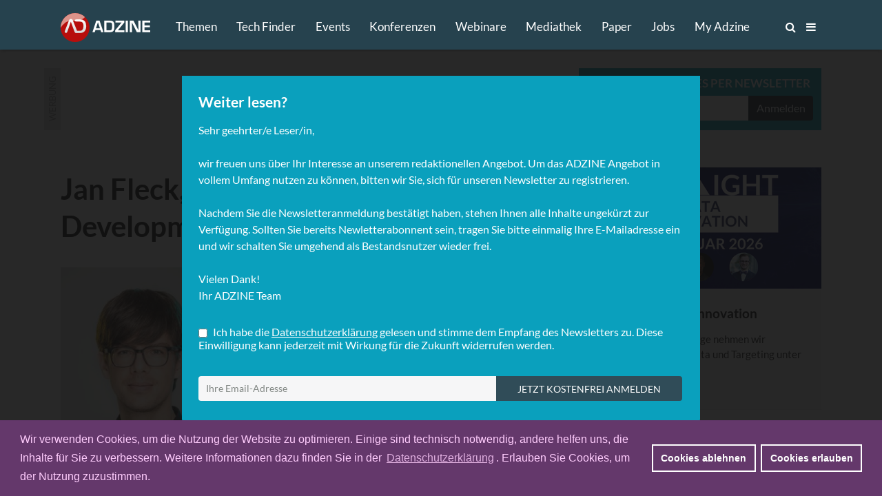

--- FILE ---
content_type: text/html; charset=utf-8
request_url: https://www.adzine.de/referenten-verzeichnis/fleck-jan/
body_size: 7439
content:
<!doctype html>
<html lang="de">
<head>
    
  <title>Jan Fleck, Senior Manager Product Development, Weischer.Cinema</title>
  
    <meta name="description" content="Jan Fleck, Senior Manager Product Development, Weischer.Cinema">
  <meta charset="utf-8">    
    
    <meta name=viewport content="width=device-width">
    <meta http-equiv="imagetoolbar" content="no"/>
    <meta name="robots" content="index, follow"/>
    <meta name="author" content="ADZINE - Magazin für Online Marketing ">
    <meta name="publisher" content="ADZINE - Magazin für Online Marketing ">
    <meta name="copyright" content="ADZINE - Magazin für Online Marketing ">
    <meta name="google-site-verification" content="NeSuuA4akUimRUX37wwwKtM671eltbKIFayB9j5OxJM">
    <meta name="msvalidate.01" content="DB6CC9E37F01B995B2E76EFFE5FC0763">
    <link rel="alternate" type="application/rss+xml" href="https://www.adzine.de/rss/"  title="ADZINE RSS Feed">
    <link href="https://www.adzine.de/static/img/favicon.ico" rel="shortcut icon" type="image/x-icon">
    <link rel="apple-touch-icon" sizes="152x152" href="https://www.adzine.de/static/img/favicon_152x152.png">
    <link rel="apple-touch-icon" sizes="144x144" href="https://www.adzine.de/static/img/favicon_144x144.png">
    <link rel="apple-touch-icon" sizes="120x120" href="https://www.adzine.de/static/img/favicon_120x120.png">
    <link rel="apple-touch-icon" sizes="114x114" href="https://www.adzine.de/static/img/favicon_114x114.png">
    <link rel="apple-touch-icon" sizes="72x72" href="https://www.adzine.de/static/img/favicon_72x72.png">
    <link rel="apple-touch-icon-precomposed" href="https://www.adzine.de/static/img/favicon_57x57.png">
    <meta name="msapplication-TileColor" content="#26424E">
    <meta name="msapplication-TileImage" content="https://www.adzine.de/static/img/adzine_windows_tile_144.png">

    
    <meta property="og:title" content="Jan Fleck, Senior Manager Product Development, Weischer.Cinema">
    <meta property="og:url" content="https://www.adzine.de/referenten-verzeichnis/fleck-jan/">
    <meta property="og:type" content="article">
    <meta property="og:description" content="Jan Fleck, Senior Manager Product Development Cinema, ist bei Deutschlands führendem Kinovermarkter Weischer.Cinema zuständig für Produktinnovationen und neue digitale Advertisement-Lösungen. Er bringt mehrjährige Erfahrungen aus dem Bereich Innovationsmanagement und -beratung mit - u.a. von Future Candy und SinnerSchrader.
">
    <meta property="og:image" content="https://thumbor.adzine.de/0lMm46DQCl-VZvmi3sjpGOt2XeM=/1200x630/smart//uploads/Jan_Fleck_Foto.JPG">

    
    
      
      <link rel="stylesheet" href="/static/css/base.css" type="text/css" media="screen">
      <link rel="stylesheet" href="/static/css/font-awesome.min.css" type="text/css" media="screen">
      <link rel="stylesheet" href="/static/css/fancybox-134.css" type="text/css" media="screen">
      <link rel="stylesheet" href="/static/lity-2.3.1/dist/lity.css" type="text/css" media="screen">
      <link rel="stylesheet" href="/static/luminous/dist/luminous-basic.css" type="text/css" media="screen">
      
      <style media="screen">
        
        .lum-lightbox { background: rgba(18, 18, 18, 0.9); z-index: 1000;}
        .lum-lightbox-inner img{ max-width:none;max-height:none }
        .lity{ background: rgba(18, 18, 18, 0.8)!important; }
        .lity-iframe-container iframe {background: white; max-width: 100%!important;}
        
        @media (max-width: 460px) {
          .lum-lightbox-inner img { max-width: 100%!important;}
        };
        
      </style>
      
      <link rel="stylesheet" href="/static/css/print.css" type="text/css" media="print">
    
    
    <script>function getCookie(name){var cookieArr=document.cookie.split(";");for(var i=0;i<cookieArr.length;i++){var cookiePair=cookieArr[i].split("=");if(name==cookiePair[0].trim()){return decodeURIComponent(cookiePair[1]);}}
return null;};</script>
    
    
      <script type="text/javascript" src="/static/js/dexie.min.js"></script>
      <script type="text/javascript">var db = new Dexie("usrprefs"); db.version(3).stores({newsletter: ''});</script>
    
    
    
    
    
    

    <script type="text/javascript" src="/static/js/jquery-1.11.3.min.js"></script>
    <script src="/static/luminous/dist/Luminous.min.js"></script>
    <script src="/static/.cache/js/output.f18a4f0da5e6.js"></script>
    
    
    <script>var event=new CustomEvent('madeActive');function card_load_more(page_url,paginationfield_id,loadbutton_id,pagediv_id,button_text){page=parseInt($(paginationfield_id).val());$(loadbutton_id).prop("disabled",true);$(loadbutton_id).text("Laden ...");$.ajax({async:true,type:"GET",url:page_url,data:{page:page},error:function(){$(loadbutton_id).replaceWith("<p></p>");},success:function(data){$.ajax({async:false,type:"HEAD",url:page_url,data:{page:page+1},error:function(data){$(loadbutton_id).replaceWith("<p></p>");},success:function(response){$(loadbutton_id).text(button_text);$(paginationfield_id).val(page+1);$(loadbutton_id).prop("disabled",false);}});$(pagediv_id).append(data);}});};</script>    
    

    <script>$(document).ready(function(){$(".page").on("scroll",function(){if($('.js-breadcrumb-topic-list').is(":visible")){$('.js-breadcrumb-topic-list').hide();}});$('.js-main-navi').mouseover(function(){$('.js-breadcrumb-topic-list').hide();});$('.js-main-navi-topics').mouseenter(function(){$('.js-breadcrumb-topic-list').show();$('.js-breadcrumb-topic-list').animate({top:72},210);});});;</script>
    
</head>

<body class="js-body  js-desktop__flavour desktop__flavour relative"> 
<!-- https://davidwalsh.name/prevent-body-scrolling -->
<div class="w-100 do-not-print absolute top-0 overflow-auto dn h-100" style="min-width: 100%; z-index: 100; background:  rgba(17, 17, 17, 0.7); padding-top: 210px;"></div>
    
    
    
    
    

  <div class="page  -bg-alert" style="overflow: auto; height: 100%;">
  <a name="top"></a>

  
    <div class="dn o-main-header js-main-header -o-20" -style="display: none!important;">

      <header> 

        <div class="logo -debug">
          <a href="/"><img src="/static/img/adzine-logo-130x42.png" alt="ADZINE Logo" width="130" height="42"></a>
        </div>
        
        
        
        <!--
        # HIE RMUSS das stehen wegen DOM und accesibility + sprungmarke zum content  -->
        
        <nav class="fl o-main-navi border-box">
          
          <a class="o-main-navi-topics js-main-navi-topics f-17 fw4 link-white border-box -bg-alert" href="#toc" style="-height: 20px; -overflow: hidden;">Themen</a>
          <a class="f-17 fw4 link-white js-main-navi border-box " href="/techfinder/">Tech Finder</a>
          
           
          <a class="f-17 fw4 link-white js-main-navi border-box " href="/events/">Events</a>
          
          
          <a class="o-main-navi-conferences f-17 fw4 link-white js-main-navi border-box " href="/konferenzen/">Konferenzen</a>
          
           
          <a class="o-main-navi-webinars f-17 fw4 link-white js-main-navi border-box " href="/webinare/">Webinare</a>
          
          
          <a class="o-main-navi-medialibrary f-17 fw4 link-white js-main-navi border-box " href="/mediathek/">Mediathek</a>
          
          
          <a class=" f-17 fw4 link-white js-main-navi border-box " href="/whitepaper/">Paper</a>
          
           
          <a class="o-main-navi-jobs f-17 fw4 link-white js-main-navi  border-box " href="/jobs/">Jobs</a>
          
           
          <a class="o-main-navi-my-adzine-index f-17 fw4 link-white js-main-navi border-box " href="/my-adzine/">My Adzine</a>
          
          
          <a class="o-main-navi-search js-main-navi f-16" href="/suche/" title="ADZINE Suche"><span>Suche</span><i class="fa fa-search"></i>
           </a>
           
           <a class="o-main-navi-toc js-main-navi f-16" href="#toc" title="Inhaltsverzeichnis">
             <span>Inhalt</span> <i class="fa fa-bars"></i>
           </a>
           

       </nav>
       
       
      
       
       
        
      </header>
      
    </div>

  
    
    
     
    
    
    
    <div class="o-breadcrumb-topic-list js-breadcrumb-topic-list">
      <!-- umbennen in nav ! -->
      <div class="db w-12cols center h-2g -bg-alert" style="padding-top: 13px; padding-left: 160px; overflow: hidden; overflow-y: hidden;
      overflow-x: hidden; white-space: nowrap;">
      <a class="-debug dib pr-g f-15 link-white ttu " href="/KI-in-Media-und-Marketing/">KI</a><a class="-debug dib pr-g f-15 link-white ttu " href="/adtech/">ADTECH</a><a class="-debug dib pr-g f-15 link-white ttu " href="/video-advertising/">VIDEO</a><a class="-debug dib pr-g f-15 link-white ttu " href="/audio-advertising/">AUDIO</a><a class="-debug dib pr-g f-15 link-white ttu " href="/retail-media/">RETAIL MEDIA</a><a class="-debug dib pr-g f-15 link-white ttu " href="/data-targeting/">DATA</a><a class="-debug dib pr-g f-15 link-white ttu " href="/martech/">MARTECH</a>
      <a class="-debug dib f-15 link-white ttu " href="#toc">Alle Themen</a>
      </div>
    </div>
    
    
    
<div class="w-100 o-advert dib bg-white">
    <div class="db w-12cols-2g mb-g mt-g relative center overflow-hidden">
        
<div class="c-advert-superbanner" id="c-advert-superbanner">
    <div class="c-card--gray fl w24 h90 overflow-hidden"><span class="advert-label">Werbung</span></div>
    <div class="fl f0 w-8cols h90 overflow-hidden js-advert388823">
        <script type="text/javascript" src="https://adfarm1.adition.com/js?wp_id=388823"></script>
        
    <script>var h;var container=document.querySelector("#c-advert-superbanner");var matches=container.querySelectorAll("img, iframe");matches.forEach(function(Item){h=Item.height;});function incHeight(h){var elements=container.querySelectorAll(".h90");elements.forEach(function(Item){Item.style.height=h+'px';});};if(h>90){incHeight(h);};</script>
    </div>
</div>
        <div class="c-card--aqua db ml-8cols-g w-4cols h90 overflow-hidden">
    <div class="f-17 fw7 tc ttu lh-15 pt-9 pb-6 white">Adzine Top-Stories per Newsletter</div>
    <div class="form">
        <form action="/newsletter/"  method="post" class="dib w-100 overflow-hidden border-box p0 pl-h pr-h v-mid nowrap">
        
        
        
        
          


        <input id="id_email1" name="email1" class="fl f-14 h36 c-31 pl-h bn bg-white w-3cols-g-fix lato br2 bbr0 btr0 outline-0 border-box" type="text" placeholder="Email-Adresse" maxlength="75" />
        
        
            <input id="id_newsletter_choices_19131" checked="checked" name="newsletter_choices" type="hidden" value="19131" /> 
        
            <input id="id_newsletter_choices_8322" checked="checked" name="newsletter_choices" type="hidden" value="8322" /> 
        
            <input id="id_newsletter_choices_8323" checked="checked" name="newsletter_choices" type="hidden" value="8323" /> 
        
            <input id="id_newsletter_choices_8325" checked="checked" name="newsletter_choices" type="hidden" value="8325" /> 
        
            <input id="id_newsletter_choices_11716" checked="checked" name="newsletter_choices" type="hidden" value="11716" /> 
        
            <input id="id_newsletter_choices_11712" checked="checked" name="newsletter_choices" type="hidden" value="11712" /> 
        
            <input id="id_newsletter_choices_11714" checked="checked" name="newsletter_choices" type="hidden" value="11714" /> 
        
            <input id="id_newsletter_choices_11715" checked="checked" name="newsletter_choices" type="hidden" value="11715" /> 
        
            <input id="id_newsletter_choices_18571" checked="checked" name="newsletter_choices" type="hidden" value="18571" /> 
        
            <input id="id_newsletter_choices_18574" checked="checked" name="newsletter_choices" type="hidden" value="18574" /> 
        
            <input id="id_newsletter_choices_18575" checked="checked" name="newsletter_choices" type="hidden" value="18575" /> 
        
            <input id="id_newsletter_choices_18576" checked="checked" name="newsletter_choices" type="hidden" value="18576" /> 
        
            <input id="id_newsletter_choices_18447" checked="checked" name="newsletter_choices" type="hidden" value="18447" /> 
        
            <input id="id_newsletter_choices_16224" checked="checked" name="newsletter_choices" type="hidden" value="16224" /> 
        
            <input id="id_newsletter_choices_16231" checked="checked" name="newsletter_choices" type="hidden" value="16231" /> 
        
            <input id="id_newsletter_choices_16446" checked="checked" name="newsletter_choices" type="hidden" value="16446" /> 
        
            <input id="id_newsletter_choices_16912" checked="checked" name="newsletter_choices" type="hidden" value="16912" /> 
        
            <input id="id_newsletter_choices_16801" checked="checked" name="newsletter_choices" type="hidden" value="16801" /> 
        
        <button class="w-1col-g bg-284656 tc white h36 br2 bn btl0 bbl0" type="submit"><span>Anmelden</span></button>
        </form>
    </div>
</div>
    </div>
</div>

    
    <div id="main-content" class="c-main-content w-desktop center relative -bg-alert">
        
        

<article class="c-page-detail--article center w-12cols">
    



<div class="fl w-8cols xoverflow-hidden">
    
      

    <div class="dib bg-white">
        <span class="fw7 aqua"><a class="bb " href=""></a></span>
        
        <h1 class="f-42 pt0 mb17r">Jan Fleck, Senior Manager Product Development, Weischer.Cinema</h1>
        
        
    </div>

    <div class="f-base dib w-8cols bg-white">
         






<div class="c-img-ctn"><div class="bg-white c-left_258">
  
    
    <img class="c-img--left_258" src="https://thumbor.adzine.de/99Iih0KCEhNnIU1M3R5zMkvsGu4=/258x0/smart//uploads/Jan_Fleck_Foto.JPG" alt="" title="" border="0" />
      
        
                    
    
</div></div>





<p>Jan Fleck, Senior Manager Product Development Cinema, ist bei Deutschlands führendem Kinovermarkter Weischer.Cinema zuständig für Produktinnovationen und neue digitale Advertisement-Lösungen. Er bringt mehrjährige Erfahrungen aus dem Bereich Innovationsmanagement und -beratung mit - u.a. von Future Candy und SinnerSchrader.</p>

        
        
        
        
        <p class="pb-h">Für Profil-Updates, wenden Sie sich bitte an: <a href="mailto:redaktion@adzine.de">redaktion@adzine.de</a></p>
        
        
        
        <div class="db cl bg-light-gray bb b--light-gray tl mb15r mt-g"><span class="c-cards-section--desktop dib xttu f-23 fw7 grey-blue pr-9 pl-9">Jan Fleck auf</span><span class="c-cards-section--desktop c-card-container-title--bgi--phone dib ttu f-23 fw7 grey-blue">Adzine</span></div>
    
        <div class="-bg-light-gray -pa-h pb-h"> 
        <ul class="list">
            
              <li class="pt-2 db mb-g h-auto overflow-hidden h70">
    
    <p class="f-base"><a href="https://www.adzine.de/2025/12/attention-ist-kein-video-monopol/" title="Interview mit Jan Gräwen, YOC
 - Attention ist kein Video-Monopol 
" class="link-black f-base lato">
    <span class="db fw7 lh-title">Interview mit Jan Gräwen, YOC
 - Attention ist kein Video-Monopol 
</span>
    Im digitalen Werbemarkt geht es längst nicht mehr nur um Reichweite und Klicks, sondern um echte Wirkung. …
    </a></p>
</li>
            
        </ul>
        </div>
        
        
    </div>
    
    
    
</div>


<div class="aside dib w-4cols-g pl-g bg-white mt-g">
    
        
            
            <div class="mb-g">

<div class="js-card-webinar w-4cols maxh-4cols relative overflow-hidden">

<div class="fl w-4cols h-4cols maxh-4cols mb-g c-card--light-gray">
<!--<div class="c-card--light-gray fl w-4cols h-4cols maxh-4cols mb-g relative overflow-hidden">-->
    <a class="link-black" href="/webinare/spotlight-data-innovation-2026/" title="DATA - WEBINAR: SPOTLIGHT: Data Innovation">
        
        
        <span class="db w-4cols h-4cols-2 overflow-hidden relative">
            <img class="mw-100" src="https://thumbor.adzine.de/kUF36QsV8G0W30WuHjefiBOJ2Jw=/352x176/smart//uploads/ADZINE-Spotlight_Februar_V1.png" alt="" title="" />
            
            
        </span>
        
    
    <div class="pa-h"> 
        <h1 class="mb0 pa0 pb-h f-19">SPOTLIGHT: Data Innovation
</h1>
        <p class="mb0 f-15">
            In dieser SPOTLIGHT-Folge nehmen wir Innovationen rund um Data und Targeting unter die Lupe.      
        </p>
    </div>
    
    
    
    </a>
</div>

</div>

</div>
        
            
            <div class="mb-g"></div>
        
    
</div>



<div class="c-topic-stories w-12cols-g dib ma0 bg-white"></div>    

</article>

        
    <div class="dib bg-white w-100">
    <div class="dib mt-g mb-2g ml-g bg-aqua w-3cols">
    <a href="/referenten-verzeichnis/" class="dib tc pt-h pb-h w-100 f-15 td:u ttu link-white">Zum Referenten-Verzeichnis</a>
    </div>
    </div>

    </div>
    
    
  <div id="paywall" class="o-paywall js-paywall w-100 h-100 absolute top-0 dn" style="background: rgba(17, 17, 17, 0.9); padding-top: 110px;">
    <div class="center relative h-100">
        <iframe scrolling="auto" class="db w-8cols-g center bn" style="height: 100%;" src="/newsletter/paywall-overlay/0/"></iframe>
    </div>
  </div>
  <script type="text/javascript">
  db.newsletter.get("subscription").then (function (result) {
    if (result == undefined) {
      var is_authenticated = ('false'  === 'true');
      var is_staff = ('false'  === 'true');
      if (is_staff == false | is_authenticated == false) {
        $(".js-paywall").show();
      };
    }
  });
  </script>


    
    <div id="toc" class="w-100 o-footer minw-12 bg-284656">

        
            <div class="c-topic-list w-100 center minw-12 lato lh-15 bg-light-blue-gray pt-g pb-g">
    <div class="ma0 center w-12cols pt-h pb-h -pa-g">
        <span class="dib mt0 mb3 ttu lh-solid f-15 fw7 white">Themen</span>
        <ul class="w12-cols list">
            <li class="fl w-2cols mr-g"><a class="ttn f-14 link-white" href="/best-of-adzine--2025/">BEST OF 2025</a></li><li class="fl w-2cols mr-g"><a class="ttn f-14 link-white" href="/connected-tv/">CONNECTED TV</a></li><li class="fl w-2cols mr-g"><a class="ttn f-14 link-white" href="/KI-in-Media-und-Marketing/">KI</a></li><li class="fl w-2cols mr-g"><a class="ttn f-14 link-white" href="/programmatic-rta/">PROGRAMMATIC</a></li><li class="fl w-2cols mr-g"><a class="ttn f-14 link-white" href="/adtech/">ADTECH</a></li><li class="fl w-2cols"><a class="ttn f-14 link-white" href="/video-advertising/">VIDEO</a></li><li class="fl w-2cols mr-g"><a class="ttn f-14 link-white" href="/audio-advertising/">AUDIO</a></li><li class="fl w-2cols mr-g"><a class="ttn f-14 link-white" href="/ecommerce/">ECOMMERCE</a></li><li class="fl w-2cols mr-g"><a class="ttn f-14 link-white" href="/mobile-marketing/">MOBILE</a></li><li class="fl w-2cols mr-g"><a class="ttn f-14 link-white" href="/retail-media/">RETAIL MEDIA</a></li><li class="fl w-2cols mr-g"><a class="ttn f-14 link-white" href="/data-targeting/">DATA</a></li><li class="fl w-2cols"><a class="ttn f-14 link-white" href="/display-advertising/">DISPLAY ADVERTISING</a></li><li class="fl w-2cols mr-g"><a class="ttn f-14 link-white" href="/marktzahlen/">STUDIEN & ANALYSEN</a></li><li class="fl w-2cols mr-g"><a class="ttn f-14 link-white" href="/web-analytics/">ANALYTICS</a></li><li class="fl w-2cols mr-g"><a class="ttn f-14 link-white" href="/branding-online/">BRANDING</a></li><li class="fl w-2cols mr-g"><a class="ttn f-14 link-white" href="/connect/">CONNECT</a></li><li class="fl w-2cols mr-g"><a class="ttn f-14 link-white" href="/performance-marketing/">PERFORMANCE</a></li><li class="fl w-2cols"><a class="ttn f-14 link-white" href="/e-mail-marketing/">E-MAIL MARKETING</a></li><li class="fl w-2cols mr-g"><a class="ttn f-14 link-white" href="/affiliate-marketing/">AFFILIATE MARKETING</a></li><li class="fl w-2cols mr-g"><a class="ttn f-14 link-white" href="/content-marketing/">CONTENT MARKETING</a></li><li class="fl w-2cols mr-g"><a class="ttn f-14 link-white" href="/martech/">MARTECH</a></li><li class="fl w-2cols mr-g"><a class="ttn f-14 link-white" href="/online-mediaplanung/">MEDIA</a></li><li class="fl w-2cols mr-g"><a class="ttn f-14 link-white" href="/online-vermarktung/">ONLINE VERMARKTUNG</a></li><li class="fl w-2cols"><a class="ttn f-14 link-white" href="/social-media-marketing/">SOCIAL MEDIA</a></li><li class="fl w-2cols mr-g"><a class="ttn f-14 link-white" href="/games-advertising/">GAMES ADVERTISING</a></li><li class="fl w-2cols mr-g"><a class="ttn f-14 link-white" href="/online-publishing/">PUBLISHING</a></li><li class="fl w-2cols mr-g"><a class="ttn f-14 link-white" href="/new-work/">NEW WORK</a></li><li class="fl w-2cols mr-g"><a class="ttn f-14 link-white" href="/search-marketing/">SEARCH MARKETING</a></li><li class="fl w-2cols mr-g"><a class="ttn f-14 link-white" href="/digital-marketing/">DIGITAL MARKETING</a></li><li class="fl w-2cols"><a class="ttn f-14 link-white" href="/entscheider/">MARKETING ENTSCHEIDER</a></li><li class="fl w-2cols mr-g"><a class="ttn f-14 link-white" href="/koepfe/">KÖPFE</a></li>
        </ul>
    </div>
</div>

        

        <div class="c-footer-container center pt-g pb-g">  
         
            <div class="c-footer-list ml-g mt-h mb-h lato lh-15 mr-g">
    <span class="dib mt0 mb3 ttu lh-solid f-15 fw7 white">Adzine</span>
    <ul class="list">
        <li><a class="f-14 link-white ttu" href="/fachartikel/">Fachartikel</a></li>
        <li><a class="f-14 link-white ttu" href="/insider/">Insider</a></li>
        <li><a class="f-14 link-white ttu" href="/news/">News</a></li>
        <li><a class="f-14 link-white ttu" href="/tv/">Adzine TV</a></li>
    </ul>
</div>

<div class="c-footer-list mt-h mb-h lato lh-15 mr-g">
    <ul class="list mt-2g 15" style="margin-top: 36px;">
        <li><a class="f-14 link-white ttu" href="/techfinder/">Tech Finder</a></li>
        <li><a class="f-14 link-white ttu" href="/whitepaper/">Whitepaper</a></li>
        <li><a class="f-14 link-white ttu" href="/jobs/">Jobs</a></li>
    </ul>
</div>

<div class="c-footer-list mt-h mb-h lato lh-15 mr-g">
    <ul class="list mt-2g 15" style="margin-top: 36px;">
        <li><a class="f-14 link-white ttu" href="/ansprechpartner/">Ansprechpartner</a></li>
        <li><a class="f-14 link-white ttu" href="/impressum/">Impressum</a></li>
        <li><a class="f-14 link-white ttu" href="/datenschutz/">Datenschutz</a></li>
    </ul>
</div>

<div class="c-footer-list mt-h mb-h lato lh-15 mr-g">
    <span class="dib mt0 mb3 ttu lh-solid f-15 fw7 white">Newsletter</span>
    <ul class="list">
        <li><a class="f-14 link-white ttu" title="Newsletter-Anmeldung" href="/newsletter/">Anmelden</a></li>
        <li><a class="f-14 link-white ttu" title="Newsletter-Archiv" href="/newsletter/archiv/">Archiv</a></li>
    </ul>
</div>

<div class="c-footer-list -w-4cols mt-h mb-h lato lh-15 mr-g">
    <span class="dib mt0 mb3 ttu lh-solid f-15 fw7 white">Events</span>
    <ul class="list">
        
        <li><a class="f-14 link-white ttu" href="/referenten-verzeichnis/" title="Referenten-Verzeichnis - ADZINE Events">Referenten-Verzeichnis</a></li>
    </ul>
</div>
        
<div class="c-footer-list mt-h mb-h lato lh-15">
    <span class="dib mt0 mb3 ttu lh-solid f-15 fw7 white">Werben bei Adzine</span>
    <ul class="list">
        <li><a class="f-14 link-white ttu" href="/mediadaten/">Mediadaten</a></li>
        <li><a class="f-14 link-white ttu" href="/kampagnenplaner/">Kampagnenplaner</a></li>
        <!--<li><a href="#"><strike>Ansprechpartner</strike></a></li>//-->
    </ul>
</div>
        
        </div>
    </div>
    
    
    
    
    
    
    
  </div><!-- Page container end -->
   
  
    
     
    <script src="/static/.cache/js/output.41b805ea7ac0.js"></script>
    

    
    
    
    
    
    
    <script>
      function init_adition() {
        var body = document.getElementsByTagName("body")[0];
        var script = document.createElement("script");
        //script.type = "text/javascript";
        //script.async = True;
        script.src = "https://imagesrv.adition.com/js/adition.js";
        body.appendChild(script);
      };
    </script>
    
    
    
    <style>.cc-ALLOW:hover {text-decoration: underline; } .cc-revoke {display: none;}</style>
    <script src="/static/cookieconsent/build/cookieconsent.min.js"></script>
    <script>
        const CC = window.CookieConsent;
        const cc = new CC({
          type: "opt-in",
          //theme: "classic",
          palette: {
            popup: { background: "#64386b", text: "#ffcdfd" },
            button: { background: "transparent", text: "#ffffff", border: "#ffffff"},
            highlight: { background: "#64386b",text: "#ffffff", border: "#ffffff" },
          },
          position: "bottom",
          content: {
            message: "Wir verwenden Cookies, um die Nutzung der Website zu optimieren. Einige sind technisch notwendig, andere helfen uns, die Inhalte für Sie zu verbessern. Weitere Informationen dazu finden Sie in der <a aria-label=\"Datenschutzerklärung\" role=\"button\" tabindex=\"0\" class=\"cc-link\" href=\"https://www.adzine.de/datenschutz/#cookies\" rel=\"noopener noreferrer nofollow\" target=\"_blank\">Datenschutzerklärung</a>. Erlauben Sie Cookies, um der Nutzung zuzustimmen.",
            dismiss: "Cookies ablehnen",
            allow: 'Cookies erlauben',
            //deny: 'Ablehnen',
            policy: 'Cookie Einwilligung',
          },
          showLink: false,          
          
          cookie: {
            //domain: "127.0.0.1", // local
            domain: "adzine.de",
            name: "adz-cc_status",
            expiryDays: 365,
            secure: true //false if domain = 127.0.0.1 else true
          },
          revokable: false,
          animateRevokable: false,
          hasTransition: false,    
          
          // law: {
          //   regionalLaw: false,
          // },
              
        });
        
        cc.on( "initialized", function (statuses) {
            // One for all! We do not make a difference between the cookie categories
            // vs cc_status__analytics etc.
            
            var cc_status = getCookie("adz-cc_status_UNCATEGORIZED");
            if(cc_status=="ALLOW") {
                // init_adition(); // WE REALLY DON'T NEED THIS
            };
        });
            
        cc.on( "statusChanged", function ( cookieName, status, chosenBefore ) {
          
          if (cookieName == 'adz-cc_status_UNCATEGORIZED') {
            //alert(cookieName);
            if(status == 'ALLOW') {
              // init_adition(); // WE REALLY DON'T NEED THIS
            }
          }
        });
        
        cc.on( "popupOpened", function () {
            //alert("PPOPSS");
        });
          
        cc.on( "popupClosed", function () {
            //alert("CLOSED");
            //document.getelemtbyid cc-banner display none
        });
        
        //on.revoke delete anatics cookies?

    </script>
    
    
      <script type="text/javascript"> _linkedin_partner_id = "522330"; window._linkedin_data_partner_ids = window._linkedin_data_partner_ids || []; window._linkedin_data_partner_ids.push(_linkedin_partner_id); </script><script type="text/javascript"> (function(l) { if (!l){window.lintrk = function(a,b){window.lintrk.q.push([a,b])}; window.lintrk.q=[]} var s = document.getElementsByTagName("script")[0]; var b = document.createElement("script"); b.type = "text/javascript";b.async = true; b.src = "https://snap.licdn.com/li.lms-analytics/insight.min.js"; s.parentNode.insertBefore(b, s);})(window.lintrk); </script> <noscript> <img height="1" width="1" style="display:none;" alt="" src="https://px.ads.linkedin.com/collect/?pid=522330&fmt=gif"> </noscript>
    
    
</body>
</html>

--- FILE ---
content_type: text/html; charset=utf-8
request_url: https://www.adzine.de/newsletter/paywall-overlay/0/
body_size: 1277
content:



<!doctype html>
<html lang="de">
<head>
    <title></title>
    <meta charset="utf-8" />
    <meta name="robots" content="noindex, nofollow" />    
    <link rel="stylesheet" href="/static/.cache/css/output.f14726092d2b.css" type="text/css">
    
</head>
<body>
<div class="xpage dib -bg-alert w-100 h-100 relative">
    
    
    <div class="w-100 center bg-aqua white pl-g pr-g pt-g pb-h">
        <h2 class="white mb-h f-21">Weiter lesen?</h2>
            <p class="f-base fw4 lato">        
                Sehr geehrter/e Leser/in,
                <br><br>wir freuen uns über Ihr Interesse an unserem redaktionellen Angebot. Um das ADZINE Angebot in vollem Umfang nutzen zu können, bitten wir Sie, sich für unseren Newsletter zu registrieren.
                <br><br>
                Nachdem Sie die Newsletteranmeldung bestätigt haben, stehen Ihnen alle Inhalte ungekürzt zur Verfügung. Sollten Sie bereits Newletterabonnent sein, tragen Sie bitte einmalig Ihre E-Mailadresse ein und wir schalten Sie umgehend als Bestandsnutzer wieder frei.
                <br><br>
                Vielen Dank!
                <br>
                Ihr ADZINE Team
            </p>
    </div>

    <div class="w-100 bg-aqua center pl-g pr-g pb-g br2 br--bottom">
        <form action="."  method="post"><input type="hidden" name="csrfmiddlewaretoken" value="W8GP6wjhD4OkMXkfmymrIAaXtWeEA02rlH10RXKTiz7PchkAkEcVSgNt1XrCE3x1">
            <div class="db w-auto xcenter tl overflow-hidden lh-12">
                <span class="f-base fw7 lato tl dark-gray"></span><br>
                <input id="id_agree_terms" name="agree_terms" style="vertical-align: middle; margin-top: -1px; margin-right: 5px;" type="checkbox"  /> 
                <span class="f-base lato white">Ich habe die <a class="link-white underline" href="/datenschutz/" target="_blank">Datenschutzerklärung</a> gelesen und stimme dem Empfang des Newsletters zu. Diese Einwilligung kann jederzeit mit Wirkung für die Zukunft widerrufen werden.</span>
            </div>
            
            <div class="dib w-auto mt-h overflow-hidden">
               <span class="din f-base fw7 lato tc dark-gray"></span><br />
               <input id="id_email1" class="fl f-14 h36 c-31 pl-h bn bg-light-gray w-5cols-g lato br2 bbr0 btr0 outline-0" name="email1" type="text" placeholder="Ihre Email-Adresse" maxlength="75"  />
                
                    
                    <input id="id_newsletter_choices_19131" checked="checked" name="newsletter_choices" type="hidden" value="19131" /> 
                    
                
                    
                    <input id="id_newsletter_choices_8322" checked="checked" name="newsletter_choices" type="hidden" value="8322" /> 
                    
                
                    
                
                    
                    <input id="id_newsletter_choices_8325" checked="checked" name="newsletter_choices" type="hidden" value="8325" /> 
                    
                
                    
                
                    
                
                    
                
                    
                
                    
                    <input id="id_newsletter_choices_18571" checked="checked" name="newsletter_choices" type="hidden" value="18571" /> 
                    
                
                    
                
                    
                
                    
                
                    
                
                    
                
                    
                
                    
                
                    
                
                    
                
                <input id="id_referrer_pk" name="referrer_pk" type="hidden" value="" />
                <input id="id_utm_campaign" name="utm_campaign" type="hidden" value="" /> 
                <button type="submit" class="lato bg-light-blue-gray br2 tc h36 bn -w-3cols bbl0 btl0 ma0" style="width: 270px;"><span class="lato ttu f-14 white tc">Jetzt kostenfrei Anmelden</span></button> 
            </div>
        </form>
    </div>

</div>
</body>